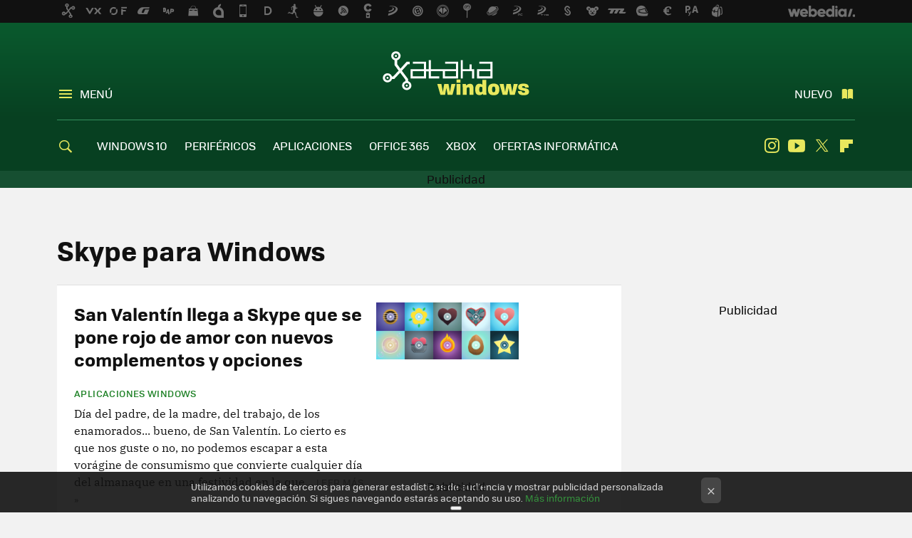

--- FILE ---
content_type: application/javascript; charset=utf-8
request_url: https://fundingchoicesmessages.google.com/f/AGSKWxXPw1HVqHlh-fOEuTjyZvImFCP5DvtwCe2jSHecH0shbLemq9FILjC1XZ36ywl7WX7r9CQxqCLE-tbTRFItPu7QXnTei6Rpnli4hU6-b6Vgc5YTyRCT-v2H9WrUrqrBy3vezB-Dqw==?fccs=W251bGwsbnVsbCxudWxsLG51bGwsbnVsbCxudWxsLFsxNzY5MDAwMzc3LDI5MDAwMDAwXSxudWxsLG51bGwsbnVsbCxbbnVsbCxbNyw2XSxudWxsLG51bGwsbnVsbCxudWxsLG51bGwsbnVsbCxudWxsLG51bGwsbnVsbCwzXSwiaHR0cHM6Ly93d3cueGF0YWthd2luZG93cy5jb20vdGFnL3NreXBlLXBhcmEtd2luZG93cyIsbnVsbCxbWzgsIjlvRUJSLTVtcXFvIl0sWzksImVuLVVTIl0sWzE2LCJbMSwxLDFdIl0sWzE5LCIyIl0sWzE3LCJbMF0iXSxbMjQsIiJdLFsyOSwiZmFsc2UiXV1d
body_size: 119
content:
if (typeof __googlefc.fcKernelManager.run === 'function') {"use strict";this.default_ContributorServingResponseClientJs=this.default_ContributorServingResponseClientJs||{};(function(_){var window=this;
try{
var qp=function(a){this.A=_.t(a)};_.u(qp,_.J);var rp=function(a){this.A=_.t(a)};_.u(rp,_.J);rp.prototype.getWhitelistStatus=function(){return _.F(this,2)};var sp=function(a){this.A=_.t(a)};_.u(sp,_.J);var tp=_.ed(sp),up=function(a,b,c){this.B=a;this.j=_.A(b,qp,1);this.l=_.A(b,_.Pk,3);this.F=_.A(b,rp,4);a=this.B.location.hostname;this.D=_.Fg(this.j,2)&&_.O(this.j,2)!==""?_.O(this.j,2):a;a=new _.Qg(_.Qk(this.l));this.C=new _.dh(_.q.document,this.D,a);this.console=null;this.o=new _.mp(this.B,c,a)};
up.prototype.run=function(){if(_.O(this.j,3)){var a=this.C,b=_.O(this.j,3),c=_.fh(a),d=new _.Wg;b=_.hg(d,1,b);c=_.C(c,1,b);_.jh(a,c)}else _.gh(this.C,"FCNEC");_.op(this.o,_.A(this.l,_.De,1),this.l.getDefaultConsentRevocationText(),this.l.getDefaultConsentRevocationCloseText(),this.l.getDefaultConsentRevocationAttestationText(),this.D);_.pp(this.o,_.F(this.F,1),this.F.getWhitelistStatus());var e;a=(e=this.B.googlefc)==null?void 0:e.__executeManualDeployment;a!==void 0&&typeof a==="function"&&_.To(this.o.G,
"manualDeploymentApi")};var vp=function(){};vp.prototype.run=function(a,b,c){var d;return _.v(function(e){d=tp(b);(new up(a,d,c)).run();return e.return({})})};_.Tk(7,new vp);
}catch(e){_._DumpException(e)}
}).call(this,this.default_ContributorServingResponseClientJs);
// Google Inc.

//# sourceURL=/_/mss/boq-content-ads-contributor/_/js/k=boq-content-ads-contributor.ContributorServingResponseClientJs.en_US.9oEBR-5mqqo.es5.O/d=1/exm=ad_blocking_detection_executable,kernel_loader,loader_js_executable/ed=1/rs=AJlcJMwtVrnwsvCgvFVyuqXAo8GMo9641A/m=cookie_refresh_executable
__googlefc.fcKernelManager.run('\x5b\x5b\x5b7,\x22\x5b\x5bnull,\\\x22xatakawindows.com\\\x22,\\\x22AKsRol9-4AQ4xC9psRN4EgNKGKsEQkAq712BTvZnxX2YF96w8Umt8JEZwMJqdHvcX7_syKiGKpB1KIuhagy_yJLDTw5anOOuK6GVN2HIfCr4TTZ1WvhGM0rYK4fdejMjNrJqHwfrrbPKIHZHAV0mVvmZGGXxpdUMlA\\\\u003d\\\\u003d\\\x22\x5d,null,\x5b\x5bnull,null,null,\\\x22https:\/\/fundingchoicesmessages.google.com\/f\/AGSKWxWYqgjVsMZJIJ205AjgE3g9iBzYTgTjRzo6whYp8rky6CETYUFgqm8X7LLatjFwMDv0V82SPWr4bBebN1Kg09FYg236z2R5nPYSvqrorFwsq8WuKQQvqbFHnRooEjub4dWZS2FmRg\\\\u003d\\\\u003d\\\x22\x5d,null,null,\x5bnull,null,null,\\\x22https:\/\/fundingchoicesmessages.google.com\/el\/AGSKWxV2NlnB1C-KuprkkjegzWOiF7sj81i0gU_ckdCVevBqfRDK5AgnNtVbtlvC-UotWUhHx4M1hn1oXysci0oCiCNfYqH5-sRmGLANOeMwV583NF4RdjIO4ZiWiorzGx8VAV3dR9KEtg\\\\u003d\\\\u003d\\\x22\x5d,null,\x5bnull,\x5b7,6\x5d,null,null,null,null,null,null,null,null,null,3\x5d\x5d,\x5b2,1\x5d\x5d\x22\x5d\x5d,\x5bnull,null,null,\x22https:\/\/fundingchoicesmessages.google.com\/f\/AGSKWxWaNJzgmSuEqv1onLZ0MfTQ5AkkZdrT9GfTpPP4UqL55SjLnRzmlWMFDM4uGWicAs4D-bDceWz7EGZUKXzrMlGsOmX1GAnlfh0Oi3BkDCC5gefFLGSo9E9Ll9L1OnitQmFwg5PCZw\\u003d\\u003d\x22\x5d\x5d');}

--- FILE ---
content_type: application/javascript; charset=utf-8
request_url: https://fundingchoicesmessages.google.com/f/AGSKWxVgwq4on-uN8zpLmAt3lyJDPxRtVlLhlw10m-8YY7u3a4ZeeUbZtG7Qnrrs6d1Htwp6RDpx2fR3S5OWGu_RjCfSSS0ZY1xznriOVqA-RKDY4Pp_-ddVzrqK3Xf2yHjd3eYqIUslhGaDOCEib9yF67wLNoQZvNe3VG30OzilWGi5heUIuvyPgh1nSVUR/_/adload./silverads./metaad./mad_ad..am/adv/
body_size: -1292
content:
window['8dc9e3b6-ddc0-4118-95a3-ff0911648f87'] = true;